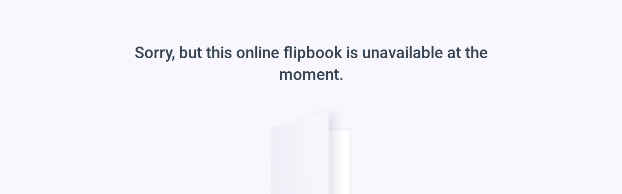

--- FILE ---
content_type: text/html
request_url: https://media.3dincites.com/view/415058821/?ad_ref=https%3A%2F%2Fwww.3dincites.com%2F2023%2F02%2Fiftle-547-ibas-reshape-is-onshoring-advanced-microelectronic-packaging%2Fiftle547hero-2%2F&ad_loc=middle-single-post-728x90
body_size: 751
content:

<!DOCTYPE html>
<html>
<head>
    <meta http-equiv="X-UA-Compatible" content="IE=edge">
    <meta charset="utf-8">
    <meta http-equiv="Content-Type" content="text/html; charset=utf-8">
    <link rel="icon" type="image/png" sizes="32x32" href="https://flippingbook.com/favicon-32x32.png"/>
    <link rel="icon" type="image/png" sizes="16x16" href="https://flippingbook.com/favicon.png"/>
    <title>FlippingBook Online</title>
    <meta name="robots" content="noodp"/>
    <meta name="viewport" content="width=device-width, initial-scale=1">
    <link rel="stylesheet" href="https://d33i2vgywgme2s.cloudfront.net/content/Release/10069/error.css" integrity="sha384-TmHYJzUy/Rj1cPOvdznDEvlIaBH7VcAo/FG9oWsN2D/dHkhZa81/9iB8EsN/fvls" crossorigin="anonymous"/>
</head>
<body>
    <div>
        <div class="content">
            <img class="offsetter-1" src="[data-uri]" alt=""/>
            <p>Sorry, but this online flipbook is unavailable at the moment.</p>
            <div class="error-image">
                <img src="https://d33i2vgywgme2s.cloudfront.net/content/Release/10069/images/error-page/book.png" alt=""/>
            </div>
        </div>
    </div>
    <script nonce="na2ptE+sUvPCHs6gp8EDmxNS4hEznuiUZTnK+j/R9w==" type="text/javascript">
        var element;

        element = document.createElement("SCRIPT");
        element.src = 'https://d2acn53ctcwkeb.cloudfront.net/analytics/analytics.js';
        element.onload = function (){
            (new GoogleAnalytics({fbUAIDs:['UA-344175-20','G-J5QKCECHV7'],userUAIDs:[],url:'auto',platform:'FBO',startDate:(new Date()).getTime(),version:'1',anonymizeIp:true})).dispatch('Error','Non Fatal','Publication unavailable');
        }
        document.head.appendChild(element);
</script>
</body>
</html>
